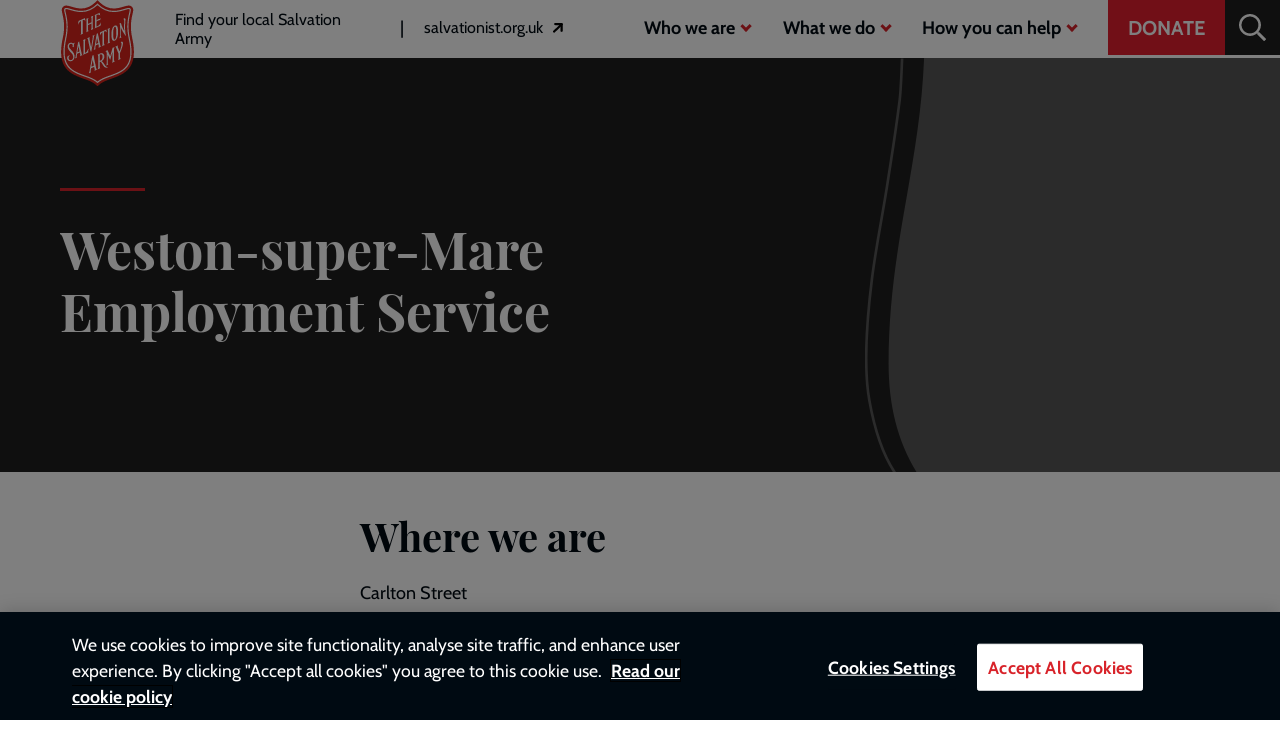

--- FILE ---
content_type: text/html; charset=UTF-8
request_url: https://www.salvationarmy.org.uk/weston-super-mare-employment-service
body_size: 13964
content:
<!DOCTYPE html>
<html lang="en" dir="ltr" prefix="og: https://ogp.me/ns#">
<head>

  <link rel="preconnect" href="https://www.youtube.com">
  <link rel="preconnect" href="https://i.ytimg.com">
  <link rel="preconnect" href="https://i9.ytimg.com">
  <link rel="preconnect" href="https://s.ytimg.com">
  <link rel="preconnect" href="https://player.vimeo.com">
  <link rel="preconnect" href="https://i.vimeocdn.com">
  <link rel="preconnect" href="https://f.vimeocdn.com">

      <script>
      window.dataLayer = window.dataLayer || [];

      var dataLayerPush = {
        'pageType' : 'service'
      };

      
      dataLayer.push(dataLayerPush);
    </script>
  
  <!-- Fundraise Up: world-class checkout experience for serious online fundraising -->
  <script>(function(w,d,s,n,a){if(!w[n]){var l='call,catch,on,once,set,then,track'
        .split(','),i,o=function(n){return'function'==typeof n?o.l.push([arguments])&&o
      :function(){return o.l.push([n,arguments])&&o}},t=d.getElementsByTagName(s)[0],
      j=d.createElement(s);j.async=!0;j.src='https://cdn.fundraiseup.com/widget/'+a;
      t.parentNode.insertBefore(j,t);o.s=Date.now();o.v=4;o.h=w.location.href;o.l=[];
      for(i=0;i<7;i++)o[l[i]]=o(l[i]);w[n]=o}
    })(window,document,'script','FundraiseUp','ASNVRJLX');</script>
  <!-- End Fundraise Up -->
  <meta charset="utf-8" />
<meta name="description" content="a journey to sustained employment" />
<link rel="canonical" href="https://www.salvationarmy.org.uk/weston-super-mare-employment-service" />
<meta property="og:site_name" content="The Salvation Army" />
<meta property="og:url" content="https://www.salvationarmy.org.uk/weston-super-mare-employment-service" />
<meta property="og:title" content="Weston-super-Mare Employment Service" />
<meta property="og:description" content="a journey to sustained employment" />
<meta name="twitter:card" content="summary_large_image" />
<meta name="twitter:title" content="Weston-super-Mare Employment Service" />
<meta name="twitter:description" content="a journey to sustained employment" />
<meta name="twitter:site" content="@salvationarmyuk" />
<meta name="Generator" content="Drupal 10 (https://www.drupal.org)" />
<meta name="MobileOptimized" content="width" />
<meta name="HandheldFriendly" content="true" />
<meta name="viewport" content="width=device-width, initial-scale=1.0" />
<script type="application/ld+json">{
    "@context": "https://schema.org",
    "@graph": [
        {
            "@type": "WebPage",
            "@id": "https://www.salvationarmy.org.uk/weston-super-mare-employment-service",
            "publisher": {
                "@type": "NGO",
                "name": "The Salvation Army",
                "url": "https://www.salvationarmy.org.uk/"
            },
            "inLanguage": "en-GB"
        }
    ]
}</script>
<style type="text/css">.c-hero .c-hero__fru iframe,.c-hero .c-hero__fru a {
    display:inline-block!important;
    min-height:417px!important;
  }</style>
<link rel="alternate" type="application/rss+xml" title="Press Releases Feed" href="https://www.salvationarmy.org.uk/rss" />


    <link rel="icon" type="image/x-icon" href="/themes/custom/salvation_army/favicon.ico">

    <link rel="icon" sizes="16x16" href="/themes/custom/salvation_army/icons/16.png">
  <link rel="icon" sizes="32x32" href="/themes/custom/salvation_army/icons/32.png">
  <link rel="apple-touch-icon" sizes="180x180" href="/themes/custom/salvation_army/icons/180.png">

  <title>Weston-super-Mare Employment Service | The Salvation Army</title>
  <link rel="stylesheet" media="all" href="/sites/default/files/css/css_vsRuIiQjVEK7vfHxzHluu6Qhp7tfpxif-28XrgBUlEA.css?delta=0&amp;language=en&amp;theme=salvation_army&amp;include=eJxNi0EOwyAMBD-E8JPQkrgByWBkm0r5fatemtPOjLTYoQXzaGpOeEi6WEUPRNdJD84DKy0YLsNqTqftBcn_kvdcu0r3xmdyyPt3K7Bx0yVaIclfZXQ_6Ls4R58lVKXCyuC5k98ePKjCOe1eFiLYplNj0-xxC38AhpFHqw" />
<link rel="stylesheet" media="all" href="/sites/default/files/css/css_k1Muba3Vb-hJAtb93n9-lUswCygL6W78Mfeu8jzXado.css?delta=1&amp;language=en&amp;theme=salvation_army&amp;include=eJxNi0EOwyAMBD-E8JPQkrgByWBkm0r5fatemtPOjLTYoQXzaGpOeEi6WEUPRNdJD84DKy0YLsNqTqftBcn_kvdcu0r3xmdyyPt3K7Bx0yVaIclfZXQ_6Ls4R58lVKXCyuC5k98ePKjCOe1eFiLYplNj0-xxC38AhpFHqw" />

  <script type="application/json" data-drupal-selector="drupal-settings-json">{"path":{"baseUrl":"\/","pathPrefix":"","currentPath":"node\/7396","currentPathIsAdmin":false,"isFront":false,"currentLanguage":"en"},"pluralDelimiter":"\u0003","suppressDeprecationErrors":true,"ajaxPageState":{"libraries":"[base64]","theme":"salvation_army","theme_token":null},"ajaxTrustedUrl":{"\/site\/search":true},"gtag":{"tagId":"","consentMode":false,"otherIds":[],"events":[],"additionalConfigInfo":[]},"gtm":{"tagId":null,"settings":{"data_layer":"dataLayer","include_classes":false,"allowlist_classes":"","blocklist_classes":"","include_environment":false,"environment_id":"","environment_token":""},"tagIds":["GTM-5LG4DMX"]},"auto_anchors":{"show_automatic_anchor_links":false,"root_elements":"body","anchor_elements":"h2, h3, h4, h5, h6","link_content":"#","exclude_admin_pages":true},"clientside_validation_jquery":{"validate_all_ajax_forms":2,"force_validate_on_blur":true,"force_html5_validation":false,"messages":{"required":"This field is required.","remote":"Please fix this field.","email":"Please enter a valid email address.","url":"Please enter a valid URL.","date":"Please enter a valid date.","dateISO":"Please enter a valid date (ISO).","number":"Please enter a valid number.","digits":"Please enter only digits.","equalTo":"Please enter the same value again.","maxlength":"Please enter no more than {0} characters.","minlength":"Please enter at least {0} characters.","rangelength":"Please enter a value between {0} and {1} characters long.","range":"Please enter a value between {0} and {1}.","max":"Please enter a value less than or equal to {0}.","min":"Please enter a value greater than or equal to {0}.","step":"Please enter a multiple of {0}."}},"geolocation":{"maps":{"map-6969a965542c0":{"map_center":{"fit_bounds":{"map_center_id":"fit_bounds","option_id":"fit_bounds","settings":{"min_zoom":false,"reset_zoom":false},"weight":-101}},"settings":{"google_map_settings":{"map_features":{"marker_infowindow":{"enabled":false,"weight":0,"settings":{"info_window_solitary":true,"disable_auto_pan":true,"info_auto_display":false,"max_width":null}},"control_locate":{"enabled":true,"weight":0,"settings":{"position":"TOP_LEFT"}},"control_zoom":{"enabled":true,"weight":0,"settings":{"position":"RIGHT_CENTER","behavior":"default","style":"LARGE"}},"control_maptype":{"enabled":true,"weight":0,"settings":{"position":"RIGHT_BOTTOM","behavior":"default","style":"DEFAULT"}},"control_recenter":{"weight":0,"settings":{"position":"TOP_LEFT"},"enabled":false},"marker_zoom_to_animate":{"weight":0,"settings":{"marker_zoom_anchor_id":""},"enabled":false},"geolocation_marker_scroll_to_id":{"weight":0,"settings":{"scroll_target_id":""},"enabled":false},"marker_label":{"weight":0,"settings":{"color":"","font_family":"","font_size":"","font_weight":""},"enabled":false},"marker_infobubble":{"weight":0,"settings":{"close_other":1,"close_button":0,"close_button_src":"","shadow_style":0,"padding":10,"border_radius":8,"border_width":2,"border_color":"#039be5","background_color":"#fff","min_width":null,"max_width":550,"min_height":null,"max_height":null,"arrow_style":2,"arrow_position":30,"arrow_size":10},"enabled":false},"marker_icon":{"weight":0,"settings":{"marker_icon_path":"","anchor":{"x":0,"y":0},"origin":{"x":0,"y":0},"label_origin":{"x":0,"y":0},"size":{"width":null,"height":null},"scaled_size":{"width":null,"height":null}},"enabled":false},"marker_clusterer":{"weight":0,"settings":{"image_path":"","styles":"","max_zoom":15,"minimum_cluster_size":2,"zoom_on_click":true,"average_center":false,"grid_size":60},"enabled":false},"map_type_style":{"weight":0,"settings":{"style":"[]"},"enabled":false},"map_restriction":{"weight":0,"settings":{"north":"","south":"","east":"","west":""},"enabled":false},"control_streetview":{"weight":0,"settings":{"position":"TOP_LEFT","behavior":"default"},"enabled":false},"control_geocoder":{"weight":0,"settings":{"position":"TOP_LEFT","geocoder":"google_geocoding_api","settings":{"label":"Address","description":"Enter an address to be localized.","component_restrictions":{"route":"","country":"","administrative_area":"","locality":"","postal_code":""},"boundary_restriction":{"south":"","west":"","north":"","east":""}}},"enabled":false},"drawing":{"weight":0,"settings":{"polyline":false,"strokeColor":"#FF0000","strokeOpacity":"0.8","strokeWeight":"2","geodesic":false,"polygon":false,"fillColor":"#FF0000","fillOpacity":"0.35"},"enabled":false},"map_disable_user_interaction":{"weight":0,"enabled":false},"map_disable_poi":{"weight":0,"enabled":false},"map_disable_tilt":{"weight":0,"enabled":false},"context_popup":{"weight":0,"settings":{"content":{"value":"","format":"rich_text"}},"enabled":false},"client_location_indicator":{"weight":0,"enabled":false},"spiderfying":{"weight":0,"settings":{"spiderfiable_marker_path":"\/modules\/contrib\/geolocation\/modules\/geolocation_google_maps\/images\/marker-plus.svg","markersWontMove":true,"markersWontHide":false,"keepSpiderfied":true,"ignoreMapClick":false,"nearbyDistance":20,"circleSpiralSwitchover":9,"circleFootSeparation":23,"spiralFootSeparation":26,"spiralLengthStart":11,"spiralLengthFactor":4,"legWeight":1.5},"enabled":false}},"type":"ROADMAP","zoom":14,"height":"390px","width":"","minZoom":0,"maxZoom":20,"gestureHandling":"auto"}},"control_locate":{"enable":true},"control_zoom":{"enable":true,"position":"RIGHT_CENTER","behavior":"default","style":"LARGE"},"control_maptype":{"enable":true,"position":"RIGHT_BOTTOM","behavior":"default","style":"DEFAULT"}}}},"user":{"uid":0,"permissionsHash":"dde8c11597c157153991716a8f432de4dd31d7882ac9e66fbd0a90605710d910"}}</script>
<script src="/sites/default/files/js/js_F9Cjwwa7jWiMMpzh0L5wYRZ-iOdg-R8M30nXhOvIKak.js?scope=header&amp;delta=0&amp;language=en&amp;theme=salvation_army&amp;include=[base64]"></script>
<script src="/modules/contrib/google_tag/js/gtag.js?t8j8db"></script>
<script src="/modules/contrib/google_tag/js/gtm.js?t8j8db"></script>


                              <script>!function(e){var n="https://s.go-mpulse.net/boomerang/";if("False"=="True")e.BOOMR_config=e.BOOMR_config||{},e.BOOMR_config.PageParams=e.BOOMR_config.PageParams||{},e.BOOMR_config.PageParams.pci=!0,n="https://s2.go-mpulse.net/boomerang/";if(window.BOOMR_API_key="EX8MN-MSL3D-DYYC8-RVU2R-WV3L4",function(){function e(){if(!o){var e=document.createElement("script");e.id="boomr-scr-as",e.src=window.BOOMR.url,e.async=!0,i.parentNode.appendChild(e),o=!0}}function t(e){o=!0;var n,t,a,r,d=document,O=window;if(window.BOOMR.snippetMethod=e?"if":"i",t=function(e,n){var t=d.createElement("script");t.id=n||"boomr-if-as",t.src=window.BOOMR.url,BOOMR_lstart=(new Date).getTime(),e=e||d.body,e.appendChild(t)},!window.addEventListener&&window.attachEvent&&navigator.userAgent.match(/MSIE [67]\./))return window.BOOMR.snippetMethod="s",void t(i.parentNode,"boomr-async");a=document.createElement("IFRAME"),a.src="about:blank",a.title="",a.role="presentation",a.loading="eager",r=(a.frameElement||a).style,r.width=0,r.height=0,r.border=0,r.display="none",i.parentNode.appendChild(a);try{O=a.contentWindow,d=O.document.open()}catch(_){n=document.domain,a.src="javascript:var d=document.open();d.domain='"+n+"';void(0);",O=a.contentWindow,d=O.document.open()}if(n)d._boomrl=function(){this.domain=n,t()},d.write("<bo"+"dy onload='document._boomrl();'>");else if(O._boomrl=function(){t()},O.addEventListener)O.addEventListener("load",O._boomrl,!1);else if(O.attachEvent)O.attachEvent("onload",O._boomrl);d.close()}function a(e){window.BOOMR_onload=e&&e.timeStamp||(new Date).getTime()}if(!window.BOOMR||!window.BOOMR.version&&!window.BOOMR.snippetExecuted){window.BOOMR=window.BOOMR||{},window.BOOMR.snippetStart=(new Date).getTime(),window.BOOMR.snippetExecuted=!0,window.BOOMR.snippetVersion=12,window.BOOMR.url=n+"EX8MN-MSL3D-DYYC8-RVU2R-WV3L4";var i=document.currentScript||document.getElementsByTagName("script")[0],o=!1,r=document.createElement("link");if(r.relList&&"function"==typeof r.relList.supports&&r.relList.supports("preload")&&"as"in r)window.BOOMR.snippetMethod="p",r.href=window.BOOMR.url,r.rel="preload",r.as="script",r.addEventListener("load",e),r.addEventListener("error",function(){t(!0)}),setTimeout(function(){if(!o)t(!0)},3e3),BOOMR_lstart=(new Date).getTime(),i.parentNode.appendChild(r);else t(!1);if(window.addEventListener)window.addEventListener("load",a,!1);else if(window.attachEvent)window.attachEvent("onload",a)}}(),"".length>0)if(e&&"performance"in e&&e.performance&&"function"==typeof e.performance.setResourceTimingBufferSize)e.performance.setResourceTimingBufferSize();!function(){if(BOOMR=e.BOOMR||{},BOOMR.plugins=BOOMR.plugins||{},!BOOMR.plugins.AK){var n=""=="true"?1:0,t="",a="amivcdix24f7g2ljwvqq-f-39f2efe88-clientnsv4-s.akamaihd.net",i="false"=="true"?2:1,o={"ak.v":"39","ak.cp":"1432502","ak.ai":parseInt("880083",10),"ak.ol":"0","ak.cr":9,"ak.ipv":4,"ak.proto":"h2","ak.rid":"7b184ffc","ak.r":48121,"ak.a2":n,"ak.m":"dscb","ak.n":"essl","ak.bpcip":"3.17.81.0","ak.cport":44840,"ak.gh":"23.62.38.238","ak.quicv":"","ak.tlsv":"tls1.3","ak.0rtt":"","ak.0rtt.ed":"","ak.csrc":"-","ak.acc":"","ak.t":"1768535393","ak.ak":"hOBiQwZUYzCg5VSAfCLimQ==l54V3QQh79G1xHx2KwxPiI40bHFrzqWH+rwOm+uM2gN+2ygHyeu3O2n7XmNi7BTYFPV6067AwyPnpLlVSXqIAF88ZFKn1KUTwannVkZOr/lxEiP62iYAusQ9qgGD/1rcdbSoX8Vg6B1zecd9wtiutyHCOIgTWqLqQvPtWc5G+nszlj4LB20r9sWw37C8v/jGavOOytn7DpuMJESNvUUKhuGP1vjS0VqaszThwrMZtuEE+UlkBHr2aj5U8QA3vO+ogqx6HvKl8q49MYvdjq77BhpGoxGihp+LhkHR81MOrX4ROrAeNGE91zokWRuISMTOiEmAa2GjAof3/PoH1WLiWZzgL5OgVRduv4WXb2IIe38PHqeizkTycOahBY63nMhPaKIpbOGvzYIsFHkK98yza7ytuD/V2LLtPGleLPGPqW8=","ak.pv":"9","ak.dpoabenc":"","ak.tf":i};if(""!==t)o["ak.ruds"]=t;var r={i:!1,av:function(n){var t="http.initiator";if(n&&(!n[t]||"spa_hard"===n[t]))o["ak.feo"]=void 0!==e.aFeoApplied?1:0,BOOMR.addVar(o)},rv:function(){var e=["ak.bpcip","ak.cport","ak.cr","ak.csrc","ak.gh","ak.ipv","ak.m","ak.n","ak.ol","ak.proto","ak.quicv","ak.tlsv","ak.0rtt","ak.0rtt.ed","ak.r","ak.acc","ak.t","ak.tf"];BOOMR.removeVar(e)}};BOOMR.plugins.AK={akVars:o,akDNSPreFetchDomain:a,init:function(){if(!r.i){var e=BOOMR.subscribe;e("before_beacon",r.av,null,null),e("onbeacon",r.rv,null,null),r.i=!0}return this},is_complete:function(){return!0}}}}()}(window);</script></head>
<body class="the-salvation-army node-service">
    <a href="#main-content" class="visually-hidden focusable">
    Skip to main content
  </a>
  <noscript><iframe src="https://www.googletagmanager.com/ns.html?id=GTM-5LG4DMX"
                  height="0" width="0" style="display:none;visibility:hidden"></iframe></noscript>

    <div class="dialog-off-canvas-main-canvas" data-off-canvas-main-canvas>
    <header class="c-header" id="js-header" role="banner">
  <div class="e-container">
    <div class="e-flex">
        <div class="c-header__logo">
          <a href="/" title="Home" rel="home">
        <img src="/themes/custom/salvation_army/logo.svg" alt="The Salvation Army, homepage"/>
      </a>
          </div>

      <div class="c-desktop-menu" style="">
        <nav role="navigation" aria-labelledby="block-headerlinks-menu" id="block-headerlinks">
            
  <h2 class="visually-hidden" id="block-headerlinks-menu">Header links</h2>
  

        <ul class="c-menu c-menu--primary c-menu--header-links">
          <li class="c-menu__item c-menu__item--primary">
      <a href="/map-page" class="c-menu__link c-menu__link--primary" data-drupal-link-system-path="map-page">Find your local Salvation Army</a>
    </li>
  </ul>

  </nav>

        <nav role="navigation" aria-labelledby="block-headerlinks2-menu" id="block-headerlinks2">
            
  <h2 class="visually-hidden" id="block-headerlinks2-menu">Header links 2</h2>
  

        <ul class="c-menu c-menu--primary c-menu--header-links">
          <li class="external-menu-link external-link--salvationist-org c-menu__item c-menu__item--primary">
      <a href="https://www.salvationist.org.uk/" class="c-menu__link c-menu__link--primary"><span class="visually-hidden">External link to Salvationist website -</span> salvationist.org.uk</a>
    </li>
  </ul>

  </nav>

      </div>
      <div class="c-header--align-right">
        <div class="c-desktop-menu" style="">
          <nav role="navigation" aria-labelledby="block-mainnavigation-menu" id="block-mainnavigation">
            
  <h2 class="visually-hidden" id="block-mainnavigation-menu">Main navigation</h2>
  

        
              <ul class="c-menu c-menu--primary">
                                  <li class="c-menu__item c-menu__item--primary c-menu__item--expanded">
                          <span data-featured="0" tabindex="0" class="c-menu__link has-children js-menu-has-children c-menu__link--primary">Who we are</span>

                                              <ul class="c-menu c-menu--secondary js-menu-secondary">
                      <li class="c-menu__back">
              <button class="c-menu__link js-menu-back">Back</button>
            </li>
          
                                    <li class="c-menu__item c-menu__item--expanded c-menu__item--is-featured">
                          <span class="c-menu__link--desktop">
                <span class="c-menu__featured-title">Our faith</span>
                <a href="/our-faith">Find out more ></a>
              </span>
              <span class="c-menu__link--mobile">
                <a href="/our-faith" data-featured="1" class="c-menu__link" data-drupal-link-system-path="node/12601">Our faith</a>
              </span>

            
          </li>
                            <li class="c-menu__item c-menu__item--expanded">
                          <span data-featured="0" tabindex="0" class="c-menu__link has-children js-menu-has-children">The Salvation Army</span>

                                              <ul class="c-menu ">
          
                                    <li class="c-menu__item c-menu__item--collapsed">
                          <a href="/about-us" data-featured="0" tabindex="0" class="c-menu__link" data-drupal-link-system-path="node/671">About us</a>

                          
          </li>
                            <li class="c-menu__item">
                          <a href="/our-leadership" data-featured="0" tabindex="0" class="c-menu__link" data-drupal-link-system-path="node/626">Leadership</a>

                          
          </li>
                            <li class="c-menu__item c-menu__item--collapsed">
                          <a href="/publications" data-featured="0" tabindex="0" class="c-menu__link" data-drupal-link-system-path="node/681">Publications</a>

                          
          </li>
                            <li class="c-menu__item">
                          <a href="/news-centre" tabindex="0" class="c-menu__link" data-drupal-link-system-path="node/15391">News centre</a>

                          
          </li>
              </ul>
      
                          
          </li>
                            <li class="c-menu__item c-menu__item--expanded">
                          <span data-featured="0" tabindex="0" class="c-menu__link has-children js-menu-has-children">What we stand for</span>

                                              <ul class="c-menu ">
          
                                    <li class="c-menu__item c-menu__item--collapsed">
                          <a href="/our-mission-vision-and-values" tabindex="0" class="c-menu__link" data-drupal-link-system-path="node/446">Our mission, vision and values</a>

                          
          </li>
                            <li class="c-menu__item">
                          <a href="/about-us/our-history" tabindex="0" class="c-menu__link" data-drupal-link-system-path="node/636">Our history</a>

                          
          </li>
                            <li class="c-menu__item">
                          <a href="/salvation-army-doctrines" tabindex="0" class="c-menu__link" data-drupal-link-system-path="node/451">Salvation Army doctrines</a>

                          
          </li>
              </ul>
      
                          
          </li>
                            <li class="c-menu__item c-menu__item--expanded">
                          <span data-featured="0" tabindex="0" class="c-menu__link has-children js-menu-has-children">Faith</span>

                                              <ul class="c-menu ">
          
                                    <li class="c-menu__item c-menu__item--collapsed">
                          <a href="/william-booth-college" data-featured="0" tabindex="0" class="c-menu__link" data-drupal-link-system-path="node/13146">William Booth College</a>

                          
          </li>
                            <li class="c-menu__item c-menu__item--collapsed">
                          <a href="/our-faith" data-featured="0" tabindex="0" class="c-menu__link" data-drupal-link-system-path="node/12601">Our faith</a>

                          
          </li>
              </ul>
      
                          
          </li>
              </ul>
      
                          
          </li>
                            <li class="c-menu__item c-menu__item--primary c-menu__item--expanded">
                          <span data-featured="0" tabindex="0" class="c-menu__link has-children js-menu-has-children c-menu__link--primary">What we do</span>

                                              <ul class="c-menu c-menu--secondary js-menu-secondary">
                      <li class="c-menu__back">
              <button class="c-menu__link js-menu-back">Back</button>
            </li>
          
                                    <li class="c-menu__item c-menu__item--is-featured">
                          <span class="c-menu__link--desktop">
                <span class="c-menu__featured-title">Our work</span>
                <a href="/our-work">Find out more ></a>
              </span>
              <span class="c-menu__link--mobile">
                <a href="/our-work" data-featured="1" class="c-menu__link" data-drupal-link-system-path="node/13076">Our work</a>
              </span>

            
          </li>
                            <li class="c-menu__item c-menu__item--expanded">
                          <span data-featured="0" tabindex="0" class="c-menu__link has-children js-menu-has-children">In the community</span>

                                              <ul class="c-menu ">
          
                                    <li class="c-menu__item c-menu__item--collapsed">
                          <a href="/youth-and-children" data-featured="0" tabindex="0" class="c-menu__link" data-drupal-link-system-path="node/3576">Youth and children</a>

                          
          </li>
                            <li class="c-menu__item c-menu__item--collapsed">
                          <a href="/families" data-featured="0" tabindex="0" class="c-menu__link" data-drupal-link-system-path="node/6401">Families</a>

                          
          </li>
                            <li class="c-menu__item c-menu__item--collapsed">
                          <a href="/homelessness" data-featured="0" tabindex="0" class="c-menu__link" data-drupal-link-system-path="node/221">Homelessness</a>

                          
          </li>
                            <li class="c-menu__item c-menu__item--collapsed">
                          <a href="/music-and-creative-arts" data-featured="0" tabindex="0" class="c-menu__link" data-drupal-link-system-path="node/4731">Music and creative arts</a>

                          
          </li>
                            <li class="c-menu__item c-menu__item--collapsed">
                          <a href="/older-people" data-featured="0" tabindex="0" class="c-menu__link" data-drupal-link-system-path="node/236">Older people</a>

                          
          </li>
                            <li class="c-menu__item c-menu__item--collapsed">
                          <a href="/budget-and-debt-advice" data-featured="0" tabindex="0" class="c-menu__link" data-drupal-link-system-path="node/2706">Budget and debt advice</a>

                          
          </li>
                            <li class="c-menu__item c-menu__item--collapsed">
                          <a href="/employment-plus" data-featured="0" tabindex="0" class="c-menu__link" data-drupal-link-system-path="node/5041">Employment plus</a>

                          
          </li>
                            <li class="c-menu__item c-menu__item--collapsed">
                          <a href="/community" data-featured="0" tabindex="0" class="c-menu__link" data-drupal-link-system-path="node/2516">More</a>

                          
          </li>
              </ul>
      
                          
          </li>
                            <li class="c-menu__item c-menu__item--expanded">
                          <span data-featured="0" tabindex="0" class="c-menu__link has-children js-menu-has-children">In the UK and Republic of Ireland</span>

                                              <ul class="c-menu ">
          
                                    <li class="c-menu__item c-menu__item--collapsed">
                          <a href="/campaigning-and-policy" data-featured="0" tabindex="0" class="c-menu__link" data-drupal-link-system-path="node/3381">Campaigning and policy</a>

                          
          </li>
                            <li class="c-menu__item c-menu__item--collapsed">
                          <a href="/events" data-featured="0" tabindex="0" class="c-menu__link" data-drupal-link-system-path="node/2011">Events</a>

                          
          </li>
                            <li class="c-menu__item c-menu__item--collapsed">
                          <a href="/family-tracing" data-featured="0" tabindex="0" class="c-menu__link" data-drupal-link-system-path="node/931">Family tracing</a>

                          
          </li>
                            <li class="c-menu__item c-menu__item--collapsed">
                          <a href="/modern-slavery" data-featured="0" tabindex="0" class="c-menu__link" data-drupal-link-system-path="node/1306">Modern slavery</a>

                          
          </li>
                            <li class="c-menu__item c-menu__item--collapsed">
                          <a href="/ireland-0" data-featured="0" tabindex="0" class="c-menu__link" data-drupal-link-system-path="node/3346">Republic of Ireland</a>

                          
          </li>
              </ul>
      
                          
          </li>
                            <li class="c-menu__item c-menu__item--expanded">
                          <span data-featured="0" tabindex="0" class="c-menu__link has-children js-menu-has-children">Across the world</span>

                                              <ul class="c-menu ">
          
                                    <li class="c-menu__item c-menu__item--collapsed">
                          <a href="/international-development" data-featured="0" tabindex="0" class="c-menu__link" data-drupal-link-system-path="node/1361">International development</a>

                          
          </li>
                            <li class="external-menu-link external-link--salvationarmy c-menu__item">
                          <a href="https://www.salvationarmy.org/" data-featured="0" tabindex="0" class="c-menu__link">The Salvation Army International</a>

                          
          </li>
              </ul>
      
                          
          </li>
              </ul>
      
                          
          </li>
                            <li class="c-menu__item c-menu__item--primary c-menu__item--expanded">
                          <span data-featured="0" tabindex="0" class="c-menu__link has-children js-menu-has-children c-menu__link--primary">How you can help</span>

                                              <ul class="c-menu c-menu--secondary js-menu-secondary">
                      <li class="c-menu__back">
              <button class="c-menu__link js-menu-back">Back</button>
            </li>
          
                                    <li class="c-menu__item c-menu__item--is-featured">
                          <span class="c-menu__link--desktop">
                <span class="c-menu__featured-title">In your local church</span>
                <a href="/map-page">Find out more ></a>
              </span>
              <span class="c-menu__link--mobile">
                <a href="/map-page" data-featured="1" class="c-menu__link" data-drupal-link-system-path="map-page">In your local church</a>
              </span>

            
          </li>
                            <li class="c-menu__item c-menu__item--expanded">
                          <span data-featured="0" tabindex="0" class="c-menu__link has-children js-menu-has-children">Donate</span>

                                              <ul class="c-menu ">
          
                                    <li class="c-menu__item">
                          <a href="/donate" data-featured="0" tabindex="0" class="c-menu__link" data-drupal-link-system-path="node/381">Donate</a>

                          
          </li>
                            <li class="c-menu__item">
                          <a href="/regular-giving" data-featured="0" tabindex="0" class="c-menu__link" data-drupal-link-system-path="node/20826">Regular giving</a>

                          
          </li>
                            <li class="c-menu__item">
                          <a href="/memory" tabindex="0" class="c-menu__link" data-drupal-link-system-path="node/31611">In memory</a>

                          
          </li>
                            <li class="c-menu__item c-menu__item--collapsed">
                          <a href="/gifts-wills" data-featured="0" tabindex="0" class="c-menu__link" data-drupal-link-system-path="node/576">Gifts in Wills</a>

                          
          </li>
                            <li class="c-menu__item c-menu__item--collapsed">
                          <a href="/philanthropy" data-featured="0" tabindex="0" class="c-menu__link" data-drupal-link-system-path="node/561">Philanthropy</a>

                          
          </li>
                            <li class="c-menu__item c-menu__item--collapsed">
                          <a href="/corporate-partnerships" tabindex="0" class="c-menu__link" data-drupal-link-system-path="node/501">Corporate partnerships</a>

                          
          </li>
              </ul>
      
                          
          </li>
                            <li class="c-menu__item c-menu__item--expanded">
                          <span data-featured="0" tabindex="0" class="c-menu__link has-children js-menu-has-children">Fundraise</span>

                                              <ul class="c-menu ">
          
                                    <li class="c-menu__item">
                          <a href="/fundraise-us" data-featured="0" tabindex="0" class="c-menu__link" data-drupal-link-system-path="node/15341">Fundraise for us</a>

                          
          </li>
                            <li class="c-menu__item c-menu__item--collapsed">
                          <a href="/run" data-featured="0" tabindex="0" class="c-menu__link" data-drupal-link-system-path="node/771">Run</a>

                          
          </li>
                            <li class="c-menu__item c-menu__item--collapsed">
                          <a href="/cycle" data-featured="0" tabindex="0" class="c-menu__link" data-drupal-link-system-path="node/776">Cycle</a>

                          
          </li>
                            <li class="c-menu__item">
                          <a href="/walks-and-treks" data-featured="0" tabindex="0" class="c-menu__link" data-drupal-link-system-path="node/746">Walks and Treks</a>

                          
          </li>
                            <li class="c-menu__item">
                          <a href="/fundraise-us/online-shop" tabindex="0" class="c-menu__link" data-drupal-link-system-path="node/22536">Team Sally Army shop</a>

                          
          </li>
              </ul>
      
                          
          </li>
                            <li class="c-menu__item c-menu__item--expanded">
                          <span data-featured="0" tabindex="0" class="c-menu__link has-children js-menu-has-children">Other ways</span>

                                              <ul class="c-menu ">
          
                                    <li class="c-menu__item">
                          <a href="/being-salvationist" data-featured="0" tabindex="0" class="c-menu__link" data-drupal-link-system-path="node/896">Become a Salvationist</a>

                          
          </li>
                            <li class="c-menu__item c-menu__item--collapsed">
                          <a href="/recycle" data-featured="0" tabindex="0" class="c-menu__link" data-drupal-link-system-path="node/506">Recycle</a>

                          
          </li>
                            <li class="c-menu__item">
                          <a href="/charity-shops" data-featured="0" tabindex="0" class="c-menu__link" data-drupal-link-system-path="node/491">Shop</a>

                          
          </li>
                            <li class="c-menu__item c-menu__item--collapsed">
                          <a href="/volunteer" data-featured="0" tabindex="0" class="c-menu__link" data-drupal-link-system-path="node/551">Volunteer</a>

                          
          </li>
                            <li class="c-menu__item">
                          <a href="/careers-and-jobs" data-featured="0" tabindex="0" class="c-menu__link" data-drupal-link-system-path="node/726">Work for us</a>

                          
          </li>
                            <li class="external-menu-link external-link--sagic-co c-menu__item">
                          <a href="https://www.sagic.co.uk/" data-featured="0" tabindex="0" class="c-menu__link">Insurance</a>

                          
          </li>
              </ul>
      
                          
          </li>
              </ul>
      
                          
          </li>
              </ul>
      


  </nav>

        </div>
        <div class="e-header-cta-wrapper">
          <nav role="navigation" aria-labelledby="block-headercta-menu" id="block-headercta">
            
  <h2 class="visually-hidden" id="block-headercta-menu">Header CTA</h2>
  

        

        <a href="?form=FUNMTYZXLFA" class="e-cta e-cta--compact" data-drupal-link-query="{&quot;form&quot;:&quot;FUNMTYZXLFA&quot;}">Donate</a>
  
  </nav>

        </div>
        <div class="c-header-search" style="">
          <button aria-label="Search" aria-expanded="false" class="c-header-search__open" id="js-header-search-open" tabindex="0">
            <svg aria-hidden="true" data-prefix="far" data-icon="search" class="svg-inline--fa fa-search fa-w-16" xmlns="http://www.w3.org/2000/svg" viewBox="0 0 512 512"><path fill="currentColor" d="M508.5 468.9L387.1 347.5c-2.3-2.3-5.3-3.5-8.5-3.5h-13.2c31.5-36.5 50.6-84 50.6-136C416 93.1 322.9 0 208 0S0 93.1 0 208s93.1 208 208 208c52 0 99.5-19.1 136-50.6v13.2c0 3.2 1.3 6.2 3.5 8.5l121.4 121.4c4.7 4.7 12.3 4.7 17 0l22.6-22.6c4.7-4.7 4.7-12.3 0-17zM208 368c-88.4 0-160-71.6-160-160S119.6 48 208 48s160 71.6 160 160-71.6 160-160 160z"/></svg>          </button>
          <div class="c-header-search__form" id="js-header-search-form">
            <div class="views-exposed-form" data-drupal-selector="views-exposed-form-free-text-search-page-1" id="block-sitewide-search-block">
  
    
        <div class="c-form-module c-form--sitewide-search">
    <form action="/site/search" method="get" id="views-exposed-form-free-text-search-page-1" accept-charset="UTF-8" class="c-form-module__form c-form--views-exposed-form-free-text-search-page-1">
      <div class="c-form-module__form-wrapper">
        <div class="js-form-item form-item js-form-type-textfield form-item-qt js-form-item-qt form-no-label">
      <label for="edit-qt" class="visually-hidden">Search</label>
        <input aria-label="Search" autocomplete="off" data-drupal-selector="edit-qt" data-msg-maxlength="Search field has a maximum length of 128." type="text" id="edit-qt" name="qt" value="" size="30" maxlength="128" class="form-text" />

        </div>
<div data-drupal-selector="edit-actions" class="form-actions js-form-wrapper form-wrapper" id="edit-actions"><input data-drupal-selector="edit-submit-free-text-search" type="submit" id="edit-submit-free-text-search" value="Search" class="button js-form-submit form-submit" />
</div>


      </div>
    </form>
  </div>

  </div>

          </div>
        </div>
      </div>
      <button aria-controls="js-mobile-menu" aria-expanded="false" aria-label="Open menu" class="e-hamburger e-hamburger--squeeze" id="js-hamburger" style="">
        <span class="e-hamburger-box">
          <span class="e-hamburger-inner"></span>
        </span>
      </button>
    </div>

    <div class="c-mobile-menu" id="js-mobile-menu">
      <div class="c-mobile-menu__wrapper">
        <div class="c-header-search__form--mobile">
          <div class="views-exposed-form" data-drupal-selector="views-exposed-form-free-text-search-page-1" id="block-sitewide-search-block">
  
    
        <div class="c-form-module c-form--sitewide-search">
    <form action="/site/search" method="get" id="views-exposed-form-free-text-search-page-1" accept-charset="UTF-8" class="c-form-module__form c-form--views-exposed-form-free-text-search-page-1">
      <div class="c-form-module__form-wrapper">
        <div class="js-form-item form-item js-form-type-textfield form-item-qt js-form-item-qt form-no-label">
      <label for="edit-qt" class="visually-hidden">Search</label>
        <input aria-label="Search" autocomplete="off" data-drupal-selector="edit-qt" data-msg-maxlength="Search field has a maximum length of 128." type="text" id="edit-qt" name="qt" value="" size="30" maxlength="128" class="form-text" />

        </div>
<div data-drupal-selector="edit-actions" class="form-actions js-form-wrapper form-wrapper" id="edit-actions"><input data-drupal-selector="edit-submit-free-text-search" type="submit" id="edit-submit-free-text-search" value="Search" class="button js-form-submit form-submit" />
</div>


      </div>
    </form>
  </div>

  </div>

        </div>
        <nav role="navigation" aria-labelledby="block-headerlinks-menu" id="block-headerlinks">
            
  <h2 class="visually-hidden" id="block-headerlinks-menu">Header links</h2>
  

        <ul class="c-menu c-menu--primary c-menu--header-links">
          <li class="c-menu__item c-menu__item--primary">
      <a href="/map-page" class="c-menu__link c-menu__link--primary" data-drupal-link-system-path="map-page">Find your local Salvation Army</a>
    </li>
  </ul>

  </nav>

        <nav role="navigation" aria-labelledby="block-mainnavigation-menu" id="block-mainnavigation">
            
  <h2 class="visually-hidden" id="block-mainnavigation-menu">Main navigation</h2>
  

        
              <ul class="c-menu c-menu--primary">
                                  <li class="c-menu__item c-menu__item--primary c-menu__item--expanded">
                          <span data-featured="0" tabindex="0" class="c-menu__link has-children js-menu-has-children c-menu__link--primary">Who we are</span>

                                              <ul class="c-menu c-menu--secondary js-menu-secondary">
                      <li class="c-menu__back">
              <button class="c-menu__link js-menu-back">Back</button>
            </li>
          
                                    <li class="c-menu__item c-menu__item--expanded c-menu__item--is-featured">
                          <span class="c-menu__link--desktop">
                <span class="c-menu__featured-title">Our faith</span>
                <a href="/our-faith">Find out more ></a>
              </span>
              <span class="c-menu__link--mobile">
                <a href="/our-faith" data-featured="1" class="c-menu__link" data-drupal-link-system-path="node/12601">Our faith</a>
              </span>

            
          </li>
                            <li class="c-menu__item c-menu__item--expanded">
                          <span data-featured="0" tabindex="0" class="c-menu__link has-children js-menu-has-children">The Salvation Army</span>

                                              <ul class="c-menu ">
          
                                    <li class="c-menu__item c-menu__item--collapsed">
                          <a href="/about-us" data-featured="0" tabindex="0" class="c-menu__link" data-drupal-link-system-path="node/671">About us</a>

                          
          </li>
                            <li class="c-menu__item">
                          <a href="/our-leadership" data-featured="0" tabindex="0" class="c-menu__link" data-drupal-link-system-path="node/626">Leadership</a>

                          
          </li>
                            <li class="c-menu__item c-menu__item--collapsed">
                          <a href="/publications" data-featured="0" tabindex="0" class="c-menu__link" data-drupal-link-system-path="node/681">Publications</a>

                          
          </li>
                            <li class="c-menu__item">
                          <a href="/news-centre" tabindex="0" class="c-menu__link" data-drupal-link-system-path="node/15391">News centre</a>

                          
          </li>
              </ul>
      
                          
          </li>
                            <li class="c-menu__item c-menu__item--expanded">
                          <span data-featured="0" tabindex="0" class="c-menu__link has-children js-menu-has-children">What we stand for</span>

                                              <ul class="c-menu ">
          
                                    <li class="c-menu__item c-menu__item--collapsed">
                          <a href="/our-mission-vision-and-values" tabindex="0" class="c-menu__link" data-drupal-link-system-path="node/446">Our mission, vision and values</a>

                          
          </li>
                            <li class="c-menu__item">
                          <a href="/about-us/our-history" tabindex="0" class="c-menu__link" data-drupal-link-system-path="node/636">Our history</a>

                          
          </li>
                            <li class="c-menu__item">
                          <a href="/salvation-army-doctrines" tabindex="0" class="c-menu__link" data-drupal-link-system-path="node/451">Salvation Army doctrines</a>

                          
          </li>
              </ul>
      
                          
          </li>
                            <li class="c-menu__item c-menu__item--expanded">
                          <span data-featured="0" tabindex="0" class="c-menu__link has-children js-menu-has-children">Faith</span>

                                              <ul class="c-menu ">
          
                                    <li class="c-menu__item c-menu__item--collapsed">
                          <a href="/william-booth-college" data-featured="0" tabindex="0" class="c-menu__link" data-drupal-link-system-path="node/13146">William Booth College</a>

                          
          </li>
                            <li class="c-menu__item c-menu__item--collapsed">
                          <a href="/our-faith" data-featured="0" tabindex="0" class="c-menu__link" data-drupal-link-system-path="node/12601">Our faith</a>

                          
          </li>
              </ul>
      
                          
          </li>
              </ul>
      
                          
          </li>
                            <li class="c-menu__item c-menu__item--primary c-menu__item--expanded">
                          <span data-featured="0" tabindex="0" class="c-menu__link has-children js-menu-has-children c-menu__link--primary">What we do</span>

                                              <ul class="c-menu c-menu--secondary js-menu-secondary">
                      <li class="c-menu__back">
              <button class="c-menu__link js-menu-back">Back</button>
            </li>
          
                                    <li class="c-menu__item c-menu__item--is-featured">
                          <span class="c-menu__link--desktop">
                <span class="c-menu__featured-title">Our work</span>
                <a href="/our-work">Find out more ></a>
              </span>
              <span class="c-menu__link--mobile">
                <a href="/our-work" data-featured="1" class="c-menu__link" data-drupal-link-system-path="node/13076">Our work</a>
              </span>

            
          </li>
                            <li class="c-menu__item c-menu__item--expanded">
                          <span data-featured="0" tabindex="0" class="c-menu__link has-children js-menu-has-children">In the community</span>

                                              <ul class="c-menu ">
          
                                    <li class="c-menu__item c-menu__item--collapsed">
                          <a href="/youth-and-children" data-featured="0" tabindex="0" class="c-menu__link" data-drupal-link-system-path="node/3576">Youth and children</a>

                          
          </li>
                            <li class="c-menu__item c-menu__item--collapsed">
                          <a href="/families" data-featured="0" tabindex="0" class="c-menu__link" data-drupal-link-system-path="node/6401">Families</a>

                          
          </li>
                            <li class="c-menu__item c-menu__item--collapsed">
                          <a href="/homelessness" data-featured="0" tabindex="0" class="c-menu__link" data-drupal-link-system-path="node/221">Homelessness</a>

                          
          </li>
                            <li class="c-menu__item c-menu__item--collapsed">
                          <a href="/music-and-creative-arts" data-featured="0" tabindex="0" class="c-menu__link" data-drupal-link-system-path="node/4731">Music and creative arts</a>

                          
          </li>
                            <li class="c-menu__item c-menu__item--collapsed">
                          <a href="/older-people" data-featured="0" tabindex="0" class="c-menu__link" data-drupal-link-system-path="node/236">Older people</a>

                          
          </li>
                            <li class="c-menu__item c-menu__item--collapsed">
                          <a href="/budget-and-debt-advice" data-featured="0" tabindex="0" class="c-menu__link" data-drupal-link-system-path="node/2706">Budget and debt advice</a>

                          
          </li>
                            <li class="c-menu__item c-menu__item--collapsed">
                          <a href="/employment-plus" data-featured="0" tabindex="0" class="c-menu__link" data-drupal-link-system-path="node/5041">Employment plus</a>

                          
          </li>
                            <li class="c-menu__item c-menu__item--collapsed">
                          <a href="/community" data-featured="0" tabindex="0" class="c-menu__link" data-drupal-link-system-path="node/2516">More</a>

                          
          </li>
              </ul>
      
                          
          </li>
                            <li class="c-menu__item c-menu__item--expanded">
                          <span data-featured="0" tabindex="0" class="c-menu__link has-children js-menu-has-children">In the UK and Republic of Ireland</span>

                                              <ul class="c-menu ">
          
                                    <li class="c-menu__item c-menu__item--collapsed">
                          <a href="/campaigning-and-policy" data-featured="0" tabindex="0" class="c-menu__link" data-drupal-link-system-path="node/3381">Campaigning and policy</a>

                          
          </li>
                            <li class="c-menu__item c-menu__item--collapsed">
                          <a href="/events" data-featured="0" tabindex="0" class="c-menu__link" data-drupal-link-system-path="node/2011">Events</a>

                          
          </li>
                            <li class="c-menu__item c-menu__item--collapsed">
                          <a href="/family-tracing" data-featured="0" tabindex="0" class="c-menu__link" data-drupal-link-system-path="node/931">Family tracing</a>

                          
          </li>
                            <li class="c-menu__item c-menu__item--collapsed">
                          <a href="/modern-slavery" data-featured="0" tabindex="0" class="c-menu__link" data-drupal-link-system-path="node/1306">Modern slavery</a>

                          
          </li>
                            <li class="c-menu__item c-menu__item--collapsed">
                          <a href="/ireland-0" data-featured="0" tabindex="0" class="c-menu__link" data-drupal-link-system-path="node/3346">Republic of Ireland</a>

                          
          </li>
              </ul>
      
                          
          </li>
                            <li class="c-menu__item c-menu__item--expanded">
                          <span data-featured="0" tabindex="0" class="c-menu__link has-children js-menu-has-children">Across the world</span>

                                              <ul class="c-menu ">
          
                                    <li class="c-menu__item c-menu__item--collapsed">
                          <a href="/international-development" data-featured="0" tabindex="0" class="c-menu__link" data-drupal-link-system-path="node/1361">International development</a>

                          
          </li>
                            <li class="external-menu-link external-link--salvationarmy c-menu__item">
                          <a href="https://www.salvationarmy.org/" data-featured="0" tabindex="0" class="c-menu__link">The Salvation Army International</a>

                          
          </li>
              </ul>
      
                          
          </li>
              </ul>
      
                          
          </li>
                            <li class="c-menu__item c-menu__item--primary c-menu__item--expanded">
                          <span data-featured="0" tabindex="0" class="c-menu__link has-children js-menu-has-children c-menu__link--primary">How you can help</span>

                                              <ul class="c-menu c-menu--secondary js-menu-secondary">
                      <li class="c-menu__back">
              <button class="c-menu__link js-menu-back">Back</button>
            </li>
          
                                    <li class="c-menu__item c-menu__item--is-featured">
                          <span class="c-menu__link--desktop">
                <span class="c-menu__featured-title">In your local church</span>
                <a href="/map-page">Find out more ></a>
              </span>
              <span class="c-menu__link--mobile">
                <a href="/map-page" data-featured="1" class="c-menu__link" data-drupal-link-system-path="map-page">In your local church</a>
              </span>

            
          </li>
                            <li class="c-menu__item c-menu__item--expanded">
                          <span data-featured="0" tabindex="0" class="c-menu__link has-children js-menu-has-children">Donate</span>

                                              <ul class="c-menu ">
          
                                    <li class="c-menu__item">
                          <a href="/donate" data-featured="0" tabindex="0" class="c-menu__link" data-drupal-link-system-path="node/381">Donate</a>

                          
          </li>
                            <li class="c-menu__item">
                          <a href="/regular-giving" data-featured="0" tabindex="0" class="c-menu__link" data-drupal-link-system-path="node/20826">Regular giving</a>

                          
          </li>
                            <li class="c-menu__item">
                          <a href="/memory" tabindex="0" class="c-menu__link" data-drupal-link-system-path="node/31611">In memory</a>

                          
          </li>
                            <li class="c-menu__item c-menu__item--collapsed">
                          <a href="/gifts-wills" data-featured="0" tabindex="0" class="c-menu__link" data-drupal-link-system-path="node/576">Gifts in Wills</a>

                          
          </li>
                            <li class="c-menu__item c-menu__item--collapsed">
                          <a href="/philanthropy" data-featured="0" tabindex="0" class="c-menu__link" data-drupal-link-system-path="node/561">Philanthropy</a>

                          
          </li>
                            <li class="c-menu__item c-menu__item--collapsed">
                          <a href="/corporate-partnerships" tabindex="0" class="c-menu__link" data-drupal-link-system-path="node/501">Corporate partnerships</a>

                          
          </li>
              </ul>
      
                          
          </li>
                            <li class="c-menu__item c-menu__item--expanded">
                          <span data-featured="0" tabindex="0" class="c-menu__link has-children js-menu-has-children">Fundraise</span>

                                              <ul class="c-menu ">
          
                                    <li class="c-menu__item">
                          <a href="/fundraise-us" data-featured="0" tabindex="0" class="c-menu__link" data-drupal-link-system-path="node/15341">Fundraise for us</a>

                          
          </li>
                            <li class="c-menu__item c-menu__item--collapsed">
                          <a href="/run" data-featured="0" tabindex="0" class="c-menu__link" data-drupal-link-system-path="node/771">Run</a>

                          
          </li>
                            <li class="c-menu__item c-menu__item--collapsed">
                          <a href="/cycle" data-featured="0" tabindex="0" class="c-menu__link" data-drupal-link-system-path="node/776">Cycle</a>

                          
          </li>
                            <li class="c-menu__item">
                          <a href="/walks-and-treks" data-featured="0" tabindex="0" class="c-menu__link" data-drupal-link-system-path="node/746">Walks and Treks</a>

                          
          </li>
                            <li class="c-menu__item">
                          <a href="/fundraise-us/online-shop" tabindex="0" class="c-menu__link" data-drupal-link-system-path="node/22536">Team Sally Army shop</a>

                          
          </li>
              </ul>
      
                          
          </li>
                            <li class="c-menu__item c-menu__item--expanded">
                          <span data-featured="0" tabindex="0" class="c-menu__link has-children js-menu-has-children">Other ways</span>

                                              <ul class="c-menu ">
          
                                    <li class="c-menu__item">
                          <a href="/being-salvationist" data-featured="0" tabindex="0" class="c-menu__link" data-drupal-link-system-path="node/896">Become a Salvationist</a>

                          
          </li>
                            <li class="c-menu__item c-menu__item--collapsed">
                          <a href="/recycle" data-featured="0" tabindex="0" class="c-menu__link" data-drupal-link-system-path="node/506">Recycle</a>

                          
          </li>
                            <li class="c-menu__item">
                          <a href="/charity-shops" data-featured="0" tabindex="0" class="c-menu__link" data-drupal-link-system-path="node/491">Shop</a>

                          
          </li>
                            <li class="c-menu__item c-menu__item--collapsed">
                          <a href="/volunteer" data-featured="0" tabindex="0" class="c-menu__link" data-drupal-link-system-path="node/551">Volunteer</a>

                          
          </li>
                            <li class="c-menu__item">
                          <a href="/careers-and-jobs" data-featured="0" tabindex="0" class="c-menu__link" data-drupal-link-system-path="node/726">Work for us</a>

                          
          </li>
                            <li class="external-menu-link external-link--sagic-co c-menu__item">
                          <a href="https://www.sagic.co.uk/" data-featured="0" tabindex="0" class="c-menu__link">Insurance</a>

                          
          </li>
              </ul>
      
                          
          </li>
              </ul>
      
                          
          </li>
              </ul>
      


  </nav>

        <nav role="navigation" aria-labelledby="block-headerlinks2-menu" id="block-headerlinks2">
            
  <h2 class="visually-hidden" id="block-headerlinks2-menu">Header links 2</h2>
  

        <ul class="c-menu c-menu--primary c-menu--header-links">
          <li class="external-menu-link external-link--salvationist-org c-menu__item c-menu__item--primary">
      <a href="https://www.salvationist.org.uk/" class="c-menu__link c-menu__link--primary"><span class="visually-hidden">External link to Salvationist website -</span> salvationist.org.uk</a>
    </li>
  </ul>

  </nav>

      </div>
    </div>
  </div>
</header>










<main role="main" class="e-main-content">
  <a id="main-content" tabindex="-1"></a>
  
  <div class="layout-content">
      <div>
    <div data-drupal-messages-fallback class="hidden"></div>

<div id="block-mainpagecontent">
      
<article class="node node--type-service node--promoted node--view-mode-full c-church-page">

        

<div class="c-hero c-hero--black c-hero--no-image c-hero--" id="c-hero--" style="--bg-image: url('');--bg-image-mobile: url('')">
              <span class="e-curve c-hero__curve">
        <svg aria-hidden="true" focusable="false" preserveAspectRatio="xMaxYMax meet" xmlns="http://www.w3.org/2000/svg" xmlns:xlink="http://www.w3.org/1999/xlink" width="183" height="476" viewBox="0 0 183 476"><defs><path d="M156 475H32.658C10.555 439.335 0 398.015 0 349.922c0-72.67 10.533-132.866 20.718-191.094C29.368 109.386 38.272 58.498 40.604 0H156v475z" id="a"/></defs><g fill="none" fill-rule="evenodd"><use fill="#575757" xlink:href="#a" transform="translate(27)"/><path d="M42.426.5c-.945 24.548-1.873 40.484-2.786 47.809-5.136 41.228-9.515 66.316-13.978 95.57-5.01 32.841-13.115 71.851-17.768 109.289-6.774 54.51-8.638 106.553-2.947 138.543 6.4 35.974 16.252 63.737 29.557 83.289" stroke="#575757" stroke-width="3"/></g></svg>

      </span>
    
    
    <div class="e-container">
      <div class="c-hero__content-wrapper">
        <div class="c-hero__content c-hero__content--red">
          <div class="c-hero__title-wrapper">
            <h1 class="hero c-hero__title"><span>Weston-super-Mare Employment Service</span>
</h1>
          </div>

          
          

                  </div>

        
        
      </div>
    </div>
</div>


  <div class="node__content c-church-page__content">

    <div class="e-container--slim">
      <div class="e-content">
        
      </div>
    </div>

    <div class="e-container--slim">
      <div class="e-content">
        
      </div>
    </div>

    <div class="e-container--slim">
      <div class="c-church-contact">
        <h2 class="h1">Where we are</h2>
        <div class="c-church-contact__item">
          <p class="address" translate="no"><span class="address-line1">Carlton Street </span><br>
<span class="locality">Weston-super-Mare</span><br>
<span class="postal-code">BS23 1UA</span><br>
<span class="country">United Kingdom</span></p>
        </div>

                          <p class="c-church-contact__item">
              
Phone:
  <a href="tel:01934425134">01934 425 134</a>

<br />

          </p>
              </div>

    </div>

          <div class="c-church-page__map">
          <div  class="geolocation-map-wrapper c-map" id="map-6969a965542c0" data-map-type="google_maps">
  <div class="e-container">
    
    <div class="geolocation-map-controls">
                        <div class="geolocation-map-control control_locate" data-google-map-control-position="TOP_LEFT"><button class="locate">Locate</button>
</div>

                  </div>

    <div class="geolocation-map-container js-show"></div>

          <div  class="geolocation-location js-hide" id="6969a965b0f8b" data-lat="51.345157" data-lng="-2.978599" data-set-marker="true" data-icon="/themes/custom/salvation_army/assets/location_icons/map_pins//employment_map.png" typeof="Place">
  <span property="geo" typeof="GeoCoordinates">
    <meta property="latitude" content="51.345157" />
    <meta property="longitude" content="-2.978599" />
  </span>

      <h2 class="location-title" property="name">51.345157, -2.978599</h2>
  
  </div>
      </div>
</div>


      </div>
    
    
  </article>

  </div>

  </div>

  </div>
  
  
  </main>

<div class="c-newsletter-subscribe">
  <div class="e-container">
      <div>
    <div id="block-dotdigitalnewsletterembed-2">
  
    
        <script src="//email.salvationarmy.org.uk/resources/sharing/embed.js?sharing=lp-embed&amp;domain=email.salvationarmy.org.uk&amp;id=7D91-LR%2Four-good-work-direct-to-your-inbox%22"></script>

  </div>

  </div>

  </div>
</div>

  <footer class="c-footer" role="contentinfo">
    <div class="e-container">
      <div class="c-footer__row">
        <div>
          <nav role="navigation" aria-labelledby="block-footer-menu" id="block-footer">
            
  <h2 class="visually-hidden" id="block-footer-menu">Footer</h2>
  

        
              <ul class="c-footer__menu">

                                          <li>
                <a href="/news-centre" data-drupal-link-system-path="node/15391">News centre</a>
                              </li>
                                                <li>
                <a href="/careers-and-jobs" data-drupal-link-system-path="node/726">Careers and Jobs</a>
                              </li>
                                                <li>
                <a href="/volunteer" data-drupal-link-system-path="node/551">Volunteer</a>
                              </li>
                                                <li>
                <a href="/contact-us" data-drupal-link-system-path="node/456">Contact us</a>
                              </li>
                                                <li>
                <a href="/cookie-policy" data-drupal-link-system-path="node/376">Cookie Policy</a>
                              </li>
                                                <li class="sa-cookie-preferences">
                <button id="ot-sdk-btn" class="optanon-toggle-display">Cookie Preferences</button>
              </li>
                                                <li>
                <a href="/accessibility-statement" data-drupal-link-system-path="node/356">Accessibility</a>
                              </li>
                                                <li>
                <a href="/about-us/policies/modern-slavery-statement" data-drupal-link-system-path="node/351">Modern Slavery Statement</a>
                              </li>
                                                <li>
                <a href="/acceptable-use-policy" data-drupal-link-system-path="node/371">Acceptable Use Policy</a>
                              </li>
                                                <li>
                <a href="/data-protection-statement" data-drupal-link-system-path="node/361">Data Protection Statement</a>
                              </li>
                                                <li>
                <a href="/sitemap.xml" data-drupal-link-system-path="sitemap.xml">Sitemap</a>
                              </li>
                                                <li>
                <a href="/terms-use" data-drupal-link-system-path="node/366">Terms of Use</a>
                              </li>
                                                <li class="external-menu-link external-link--strawberryfield-salvationarmy-org">
                <a href="https://www.strawberryfield.salvationarmy.org.uk/" title="Visit our Strawberry Field site in Liverpool">Visit Strawberry Field</a>
                              </li>
                              </ul>
      


  </nav>

        </div>
        <div>
          <nav role="navigation" aria-labelledby="block-socialnetworklinks-menu" id="block-socialnetworklinks">
            
  <h2 class="visually-hidden" id="block-socialnetworklinks-menu">Social network links</h2>
  

        
              <ul class="e-social-icons">

                                                                              <li class="external-menu-link external-link--facebook">
              <a aria-label="Facebook" href="https://facebook.com/salvationarmyuk/" target="_blank">
                <svg aria-hidden="true" focusable="false" data-prefix="fab" data-icon="facebook-square" class="svg-inline--fa fa-facebook-square fa-w-14" role="img" xmlns="http://www.w3.org/2000/svg" viewBox="0 0 448 512"><path fill="currentColor" d="M400 32H48A48 48 0 0 0 0 80v352a48 48 0 0 0 48 48h137.25V327.69h-63V256h63v-54.64c0-62.15 37-96.48 93.67-96.48 27.14 0 55.52 4.84 55.52 4.84v61h-31.27c-30.81 0-40.42 19.12-40.42 38.73V256h68.78l-11 71.69h-57.78V480H400a48 48 0 0 0 48-48V80a48 48 0 0 0-48-48z"></path></svg>              </a>
            </li>
                                                                                  <li class="external-menu-link external-link--instagram">
              <a aria-label="Instagram" href="https://www.instagram.com/salvationarmyuk/" target="_blank">
                <svg aria-hidden="true" focusable="false" data-prefix="fab" data-icon="instagram" class="svg-inline--fa fa-instagram fa-w-14" role="img" xmlns="http://www.w3.org/2000/svg" viewBox="0 0 448 512"><path fill="currentColor" d="M224.1 141c-63.6 0-114.9 51.3-114.9 114.9s51.3 114.9 114.9 114.9S339 319.5 339 255.9 287.7 141 224.1 141zm0 189.6c-41.1 0-74.7-33.5-74.7-74.7s33.5-74.7 74.7-74.7 74.7 33.5 74.7 74.7-33.6 74.7-74.7 74.7zm146.4-194.3c0 14.9-12 26.8-26.8 26.8-14.9 0-26.8-12-26.8-26.8s12-26.8 26.8-26.8 26.8 12 26.8 26.8zm76.1 27.2c-1.7-35.9-9.9-67.7-36.2-93.9-26.2-26.2-58-34.4-93.9-36.2-37-2.1-147.9-2.1-184.9 0-35.8 1.7-67.6 9.9-93.9 36.1s-34.4 58-36.2 93.9c-2.1 37-2.1 147.9 0 184.9 1.7 35.9 9.9 67.7 36.2 93.9s58 34.4 93.9 36.2c37 2.1 147.9 2.1 184.9 0 35.9-1.7 67.7-9.9 93.9-36.2 26.2-26.2 34.4-58 36.2-93.9 2.1-37 2.1-147.8 0-184.8zM398.8 388c-7.8 19.6-22.9 34.7-42.6 42.6-29.5 11.7-99.5 9-132.1 9s-102.7 2.6-132.1-9c-19.6-7.8-34.7-22.9-42.6-42.6-11.7-29.5-9-99.5-9-132.1s-2.6-102.7 9-132.1c7.8-19.6 22.9-34.7 42.6-42.6 29.5-11.7 99.5-9 132.1-9s102.7-2.6 132.1 9c19.6 7.8 34.7 22.9 42.6 42.6 11.7 29.5 9 99.5 9 132.1s2.7 102.7-9 132.1z"></path></svg>              </a>
            </li>
                                                                                  <li class="external-menu-link external-link--linkedin">
              <a aria-label="LinkedIn" href="https://www.linkedin.com/company/salvation-army-uk-ie" target="_blank">
                <svg xmlns="http://www.w3.org/2000/svg" viewBox="0 0 24 24" fill="#FFFFFF" focusable="false"><path d="M20.5 2h-17A1.5 1.5 0 002 3.5v17A1.5 1.5 0 003.5 22h17a1.5 1.5 0 001.5-1.5v-17A1.5 1.5 0 0020.5 2zM8 19H5v-9h3zM6.5 8.25A1.75 1.75 0 118.3 6.5a1.78 1.78 0 01-1.8 1.75zM19 19h-3v-4.74c0-1.42-.6-1.93-1.38-1.93A1.74 1.74 0 0013 14.19a.66.66 0 000 .14V19h-3v-9h2.9v1.3a3.11 3.11 0 012.7-1.4c1.55 0 3.36.86 3.36 3.66z"></path></svg>
              </a>
            </li>
                                                                                  <li class="external-menu-link external-link--twitter">
              <a aria-label="Twitter" href="https://twitter.com/salvationarmyuk" target="_blank">
                <svg width="36" height="42" viewBox="0 0 1200 1227" fill="none" xmlns="http://www.w3.org/2000/svg">
<path d="M714.163 519.284L1160.89 0H1055.03L667.137 450.887L357.328 0H0L468.492 681.821L0 1226.37H105.866L515.491 750.218L842.672 1226.37H1200L714.137 519.284H714.163ZM569.165 687.828L521.697 619.934L144.011 79.6944H306.615L611.412 515.685L658.88 583.579L1055.08 1150.3H892.476L569.165 687.854V687.828Z" fill="white"/>
</svg>
              </a>
            </li>
                                                                                  <li class="external-menu-link external-link--youtube">
              <a aria-label="YouTube" href="https://www.youtube.com/user/salvationarmyvideo" target="_blank">
                <svg aria-hidden="true" focusable="false" data-prefix="fab" data-icon="youtube" class="svg-inline--fa fa-youtube fa-w-18" role="img" xmlns="http://www.w3.org/2000/svg" viewBox="0 0 576 512"><path fill="currentColor" d="M549.655 124.083c-6.281-23.65-24.787-42.276-48.284-48.597C458.781 64 288 64 288 64S117.22 64 74.629 75.486c-23.497 6.322-42.003 24.947-48.284 48.597-11.412 42.867-11.412 132.305-11.412 132.305s0 89.438 11.412 132.305c6.281 23.65 24.787 41.5 48.284 47.821C117.22 448 288 448 288 448s170.78 0 213.371-11.486c23.497-6.321 42.003-24.171 48.284-47.821 11.412-42.867 11.412-132.305 11.412-132.305s0-89.438-11.412-132.305zm-317.51 213.508V175.185l142.739 81.205-142.739 81.201z"></path></svg>              </a>
            </li>
                        </ul>
      


  </nav>

        </div>
      </div>
      <div class="c-footer__row">
        <div class="c-footer__text"><div id="block-footertext">
  
    
        <p>Copyright © The Salvation Army 2026 The Salvation Army is a Christian church and registered charity in England (214779), Wales (214779), Scotland (SC009359) and the Republic of Ireland (CHY6399)</p>
<p>The Salvation Army Territorial Headquarters, 1 Champion Park, London, SE5 8FJ​​ </p>
<p>Tel 0207 367 4500</p>

  </div>
</div>
        <div class="c-footer__fundraise">
          <img class="c-footer__logo" alt="Salvation Army Logo" src="/themes/custom/salvation_army/logo.svg"/>
          <!-- Fundraising Regulator Badge -->
          <a href="https://www.fundraisingregulator.org.uk/validate?registrant=THE+SALVATION+ARMY" class="fr-digital-badge" style="height: auto; width: 200px; text-decoration: none;">
            <img src="https://www.fundraisingregulator.org.uk/fr-badge/eebc1a77-4fe5-4f80-87fe-23eea55401fa/en/white" width="204" height="59" alt="Fundraising Regulator badge loading="lazy">
          </a>
          <!-- Financial Times best employers badge -->
          <img width="300" height="79" alt="Financial Times best employers UK 2025 badge" src="/themes/custom/salvation_army/assets/img/financial-times-logo.png"/>
        </div>
      </div>
    </div>
  </footer>

  </div>

  
  <script src="/sites/default/files/js/js_EaMKDY6Jw0FyPb-xbfn0dkOjQhDPkffO0U9nooIHvd0.js?scope=footer&amp;delta=0&amp;language=en&amp;theme=salvation_army&amp;include=[base64]"></script>
<script src="https://cdn.jsdelivr.net/npm/jquery-validation@1.17.0/dist/jquery.validate.min.js"></script>
<script src="/sites/default/files/js/js_S0zxXQXuyncF6SJ0x0-0c-NZzbMYikavkN3CAPeecoI.js?scope=footer&amp;delta=2&amp;language=en&amp;theme=salvation_army&amp;include=[base64]"></script>
<script src="https://maps.googleapis.com/maps/api/js?libraries=&amp;key=AIzaSyCBxOFkDEtMkvfsYfZdbymERdWm4hJP-mc&amp;callback=Drupal.geolocation.google.load" defer="defer" async="async"></script>
<script src="/sites/default/files/js/js_eNtfKKesnm6LLiO172ILCzwQim8z2CkqcT8VTZwFK5g.js?scope=footer&amp;delta=4&amp;language=en&amp;theme=salvation_army&amp;include=[base64]"></script>

</body>
</html>


--- FILE ---
content_type: text/javascript; charset=UTF-8
request_url: https://www.salvationarmy.org.uk/sites/default/files/js/js_eNtfKKesnm6LLiO172ILCzwQim8z2CkqcT8VTZwFK5g.js?scope=footer&delta=4&language=en&theme=salvation_army&include=eJyVkOGuwiAMhV-IwCM1HXaIAp0tzLv79OKmyTQx0T9NT8932qTYKgMWf2RRhzthfIpUqsYDwYwpHrBGLnC6NJLF-dlunY0jfYs-PDKBOLFfKbfrbcbpxesafN9MYsdYn2PdMxCYQyLoqLqt_2j3MhLWJmQ9lyqcYOV-SvRRXaafIv_M2TyYisGFXt61xRP-vQ6zUYQc1bv-NEy4kADN90d3I83baZS8uJB4wGSuNIwsGbQNPaZ3e-WhCvpzLMFNTY_wvu0GwjPNQw
body_size: 4547
content:
/* @license GPL-2.0-or-later https://www.drupal.org/licensing/faq */
(function($,Drupal){"use strict";Drupal.behaviors.geolocationControlLocate={attach:function(context,drupalSettings){Drupal.geolocation.executeFeatureOnAllMaps("control_locate",function(map,featureSettings){map.addInitializedCallback(function(map){var locateButton=$(".geolocation-map-control .locate",map.wrapper);if(navigator.geolocation&&window.location.protocol==="https:")locateButton.click(function(e){navigator.geolocation.getCurrentPosition(function(currentPosition){var currentLocation=new google.maps.LatLng(currentPosition.coords.latitude,currentPosition.coords.longitude);map.setCenterByCoordinates(currentLocation,currentPosition.coords.accuracy,"google_control_locate");});e.preventDefault();});else locateButton.remove();});return true;},drupalSettings);},detach:function(context,drupalSettings){}};})(jQuery,Drupal);;
(function(Drupal){"use strict";Drupal.behaviors.geolocationMapTypeControl={attach:function(context,drupalSettings){Drupal.geolocation.executeFeatureOnAllMaps("control_maptype",function(map,featureSettings){map.addPopulatedCallback(function(map){var options={mapTypeControlOptions:{position:google.maps.ControlPosition[featureSettings.position],style:google.maps.MapTypeControlStyle[featureSettings.style]}};if(featureSettings.behavior==="always")options.mapTypeControl=true;else options.mapTypeControl=undefined;map.googleMap.setOptions(options);});return true;},drupalSettings);},detach:function(context,drupalSettings){}};})(Drupal);;
(function(Drupal){"use strict";Drupal.behaviors.geolocationZoomControl={attach:function(context,drupalSettings){Drupal.geolocation.executeFeatureOnAllMaps("control_zoom",function(map,featureSettings){map.addPopulatedCallback(function(map){var options={zoomControlOptions:{position:google.maps.ControlPosition[featureSettings.position],style:google.maps.ZoomControlStyle[featureSettings.style]}};if(featureSettings.behavior==="always")options.zoomControl=true;else options.zoomControl=undefined;map.googleMap.setOptions(options);});return true;},drupalSettings);},detach:function(context,drupalSettings){}};})(Drupal);;
(function(Drupal){Drupal.AjaxCommands.prototype.gtagEvent=function(ajax,response){gtag('event',response.event_name,response.data);};})(Drupal);;
window.dataLayer=window.dataLayer||[];(function(Drupal){Drupal.behaviors.saDatalayerEvents={attach:function(context){var links=context.getElementsByTagName('a');Array.prototype.forEach.call(links,function(link){if(link.hasAttribute('sa-event-processed'))return;link.setAttribute('sa-event-processed',1);var href=link.getAttribute('href');var downloadFilenames=href&&href.indexOf('/file-download')>-1?[href]:extractFilesForDownlad(href);if(downloadFilenames.length)link.addEventListener('click',trackLinkClick.bind(null,downloadFilenames));});function extractFilesForDownlad(url){var regex=new RegExp(/download_files%5B[0-9]+%5D=([a-zA-Z0-9-_.%]+)/gm);var filenames=[];while(executed=regex.exec(url))filenames.push(executed[1]);return filenames;}function trackLinkClick(downloadFilePaths,event){downloadFilePaths.map(function(filePath){window.dataLayer.push({event:'downloads',eventCategory:'Downloads',eventAction:filePath.split('.').pop().toUpperCase(),eventLabel:decodeURI(filePath)});});}}};}(Drupal));;
"use strict";var helpers={addListenerOnce:function(e,t,d){return e.getAttribute("data-handler-added")?null:(e.setAttribute("data-handler-added","true"),e.addEventListener(t,function(e){return d(e);}));}};;
!function o(r,a,c){function l(t,e){if(!a[t]){if(!r[t]){var n="function"==typeof require&&require;if(!e&&n)return n(t,!0);if(d)return d(t,!0);var s=new Error("Cannot find module '"+t+"'");throw s.code="MODULE_NOT_FOUND",s;}var i=a[t]={exports:{}};r[t][0].call(i.exports,function(e){return l(r[t][1][e]||e);},i,i.exports,o,r,a,c);}return a[t].exports;}for(var d="function"==typeof require&&require,e=0;e<c.length;e++)l(c[e]);return l;}({1:[function(e,t,n){"use strict";Drupal.behaviors.saAccordion={itemClass:"js-accordion-item",itemContentClass:"js-accordion-content",buttonClass:"js-accordion-button",activeClass:"is-active",focusClass:"has-focus",windowWidth:window.innerWidth,usingMouse:!1,attach:function(){var n=this;this.boundHandleResize=this.handleResize.bind(this),window.addEventListener("resize",this.boundHandleResize);var e=document.getElementsByClassName(this.buttonClass);Array.prototype.forEach.call(e,function(t){helpers.addListenerOnce(t,"click",function(e){return n.handleClick(e,t);}),t.addEventListener("mousedown",function(){n.usingMouse=!0;}),t.addEventListener("mouseup",function(){n.usingMouse=!1;}),t.addEventListener("focus",function(){n.usingMouse||t.classList.add(n.focusClass);}),t.addEventListener("blur",function(){t.classList.remove(n.focusClass);});});var t=window.location.hash.substring(1);t&&this.AccordionHashObserver(t);},detach:function(){window.removeEventListener("resize",this.boundHandleResize);},closeAccordion:function(e,t,n){n.setAttribute("aria-expanded","false"),t.setAttribute("aria-hidden","true"),e.classList.remove(this.activeClass),t.style.maxHeight=0;},openAccordion:function(e,t,n){var s=t.scrollHeight;n.setAttribute("aria-expanded","true"),t.setAttribute("aria-hidden","false"),e.classList.add(this.activeClass),t.style.maxHeight="".concat(s,"px");},AccordionHashObserver:function(a){var c=this,l=new MutationObserver(function(e){e.forEach(function(e){var t=e.type,n=e.attributeName,s=e.target;if("attributes"===t&&"id"===n&&s.id===a){var i=s.parentNode,o=i.querySelector(".".concat(c.itemContentClass)),r=i.querySelector(".".concat(c.buttonClass));setTimeout(function(){c.openAccordion(i,o,r),l.disconnect();},500);}});});l.observe(document.body,{subtree:!0,attributes:!0,attributeFilter:["id"]});},handleClick:function(e,t){var n=t.parentNode.parentNode,s=n.querySelector(".".concat(this.itemContentClass));n.classList.contains(this.itemClass)&&(n.classList.contains(this.activeClass)?this.closeAccordion(n,s,t):this.openAccordion(n,s,t));},handleResize:function(){var e,s=this;window.innerWidth!==this.windowWidth&&(e=document.getElementsByClassName(s.itemClass),Array.prototype.forEach.call(e,function(e){if(e.classList.contains(s.activeClass)){var t=e.querySelector(".".concat(s.itemContentClass)),n=e.querySelector(".".concat(s.buttonClass));s.openAccordion(e,t,n);}}));}},document.addEventListener("DOMContentLoaded",function(){if("querySelector" in document)["c-cards__item","c-node-teaser"].forEach(function(e){return function(i){document.querySelectorAll(".".concat(i,":not(.no-link)")).forEach(function(e){var t=e.querySelector("a");if(t){var n=t.getAttribute("href"),s=t.getAttribute("target");s||(s="_self"),e.addEventListener("click",function(){window.open(n,s);}),e.classList.add("".concat(i,"--link")),t.addEventListener("mousedown",function(e){e.preventDefault();}),t.addEventListener("focus",function(){e.classList.add("".concat(i,"--focus"));}),t.addEventListener("blur",function(){e.classList.remove("".concat(i,"--focus"));});}});}(e);});}),Drupal.behaviors.saEventsFiltersDropdown={desktopWidth:1200,windowWidth:window.innerWidth,attach:function(){var n=this;this.boundAnywhereClick=this.handleAnywhereClick.bind(this),this.boundWindowResize=this.handleResize.bind(this),this.openedCssClass="js-opened";var e=document.querySelectorAll(".c-form--views-exposed-form-fundraising-events-block-all .fieldgroup, .c-form--views-exposed-form-fundraising-events-block-challenge-type .fieldgroup");Array.prototype.forEach.call(e,function(t){helpers.addListenerOnce(t,"click",function(e){return n.handleDropdownItemClick(e,t);}),t.addEventListener("keydown",function(e){13!==e.keyCode&&40!==e.keyCode&&38!==e.keyCode||n.handleDropdownItemClick(e,t);});});var t=document.querySelector(".c-form__mobile-trigger");t&&t.addEventListener("click",function(e){return n.openMobileFilter(e,t);});var s=document.querySelector(".c-form__close");s&&s.addEventListener("click",function(e){return n.closeMobileFilter(e,s);}),window.addEventListener("resize",this.boundWindowResize),document.addEventListener("click",this.handleAnywhereClick.bind(this));},detach:function(){window.removeEventListener("resize",this.boundWindowResize),document.removeEventListener("click",this.boundAnywhereClick);},openMobileFilter:function(e,t){e.preventDefault(),null!==t.parentNode.querySelector(".c-form--views-exposed-form-fundraising-events-block-all")&&(t.parentNode.querySelector(".c-form--views-exposed-form-fundraising-events-block-all").style.display="block"),null!==t.parentNode.querySelector(".c-form--views-exposed-form-fundraising-events-block-challenge-type")&&(t.parentNode.querySelector(".c-form--views-exposed-form-fundraising-events-block-challenge-type").style.display="block");},closeMobileFilter:function(e,t){e.preventDefault(),t.parentNode.style.display="none";},handleDropdownItemClick:function(e,t){var n=t.querySelector(".fieldset-wrapper");n&&Math.max(document.documentElement.clientWidth,window.innerWidth||0)>this.desktopWidth&&this.handleDesktopMenuClick(n,t);},handleAnywhereClick:function(e){this.staticEventsAddded=!0,null!==document.getElementById("views-exposed-form-fundraising-events-block-all")&&(document.getElementById("views-exposed-form-fundraising-events-block-all").contains(e.target)||this.closeAllDropDowns()),null!==document.getElementById("views-exposed-form-fundraising-events-block-challenge-type")&&(document.getElementById("views-exposed-form-fundraising-events-block-challenge-type").contains(e.target)||this.closeAllDropDowns());},handleResize:function(){window.innerWidth!==this.windowWidth&&this.closeAllDropDowns();},handleDesktopMenuClick:function(e,t){t.classList.contains("js-active")?this.hideDesktopDropDown(e,t):this.showDesktopDropDown(e,t);},closeAllDropDowns:function(){this.hideAllDropDowns();},hideAllDropDowns:function(){var e=document.querySelectorAll(".c-form--views-exposed-form-fundraising-events-block-all .fieldgroup, .c-form--views-exposed-form-fundraising-events-block-challenge-type .fieldgroup");Array.prototype.forEach.call(e,function(e){e.classList.remove("js-active"),e.querySelector(".fieldset-wrapper").classList.remove("js-opened");});},showDesktopDropDown:function(e,t){this.hideAllDropDowns(),t.classList.add("js-active"),t.querySelector(".fieldset-wrapper").classList.add("js-opened");},hideDesktopDropDown:function(e,t){t.classList.remove("js-active"),t.querySelector(".fieldset-wrapper").classList.remove("js-opened");}},Drupal.behaviors.findAChurch={churchFilterButtonClass:"js-church-filter-button",resultSectionClass:"js-find-church-item",wrapperClass:"js-find-a-church-wrapper",noResultsMessageClass:"js-no-results",alphabetDirectoryClass:"js-alphabet-directory",sectionHeadersClass:"js-church-listing-heading",resultCountClass:"js-church-listing-result-count",attach:function(e){var s=this;Array.prototype.forEach.call(e.getElementsByClassName(this.wrapperClass),function(e){if(!e.getAttribute("data-find-church-initialized")){e.setAttribute("data-find-church-initialized",1);var t=e.querySelector(".js-filter-church-listings"),n=e.getElementsByClassName(s.sectionHeadersClass);s.generateAlphabetDirectory(e,n),s.attachSearchListener(e,t);}}),Array.prototype.forEach.call(e.getElementsByClassName(this.resultCountClass),function(e){s.scrollToResults();});},attachSearchListener:function(n,e){var s=this;e.addEventListener("input",function(e){var t=e.srcElement.value;s.clearActiveButtons(n),s.filterListings(n,t.toLowerCase());});},filterListings:function(e,i,t){var o=2<arguments.length&&void 0!==t?t:"includes",n=document.querySelector(".church-search-notification"),s="The search results have changed.";n.innerHTML===s?n.innerHTML="".concat(s,"."):n.innerHTML=s;var r=e.getElementsByClassName(this.resultSectionClass),a=!1;Array.prototype.forEach.call(r,function(e){var s=!1;Array.prototype.forEach.call(e.getElementsByClassName("js-church-link-wrapper"),function(e){var t=e.textContent.trim().toLowerCase(),n="startsWith"===o?t.startsWith(i):t.includes(i);e.style.display=n?(s=!0,"block"):"none";}),s?(e.style.display="block",a=!0):e.style.display="none";});var c=e.querySelector(".".concat(this.noResultsMessageClass));c.style.display=a?"none":"block";},generateAlphabetDirectory:function(i,e){var o=this;Array.prototype.forEach.call(e,function(e){var t=e.textContent.trim(),n=document.createElement("button"),s=document.createTextNode(t);n.appendChild(s),n.className=o.churchFilterButtonClass,n.addEventListener("click",function(e){return o.handleLetterClick(e,t.toLowerCase());}),i.querySelector(".".concat(o.alphabetDirectoryClass)).appendChild(n);});},clearActiveButtons:function(e){Array.prototype.forEach.call(e.getElementsByClassName(this.churchFilterButtonClass),function(e){e.classList.remove("active");});},scrollToResults:function(){var e=document.getElementsByClassName(this.resultCountClass);e&&(e[0].scrollIntoView({behavior:"smooth"}),setTimeout(function(){e[0].focus();},300));},handleLetterClick:function(e,t){for(var n=e.currentTarget;!(n=n.parentNode).classList.contains(this.wrapperClass););var s=t;e.currentTarget.classList.contains("active")?(this.clearActiveButtons(n),s=""):(this.clearActiveButtons(n),e.currentTarget.classList.add("active")),this.filterListings(n,s,"startsWith");}},Drupal.behaviors.getDirectionsLink={getDirectionsButton:"js-get-directions-btn",attach:function(){var e=document.getElementById("js-get-directions-btn"),n=e.getAttribute("data-formatted-address");n&&e&&e.addEventListener("click",function(){var e=encodeURIComponent(n),t="";t=/iPad|iPhone|iPod/.test(navigator.userAgent)?"https://maps.apple.com/?daddr=".concat(e):"https://www.google.com/maps/dir/?api=1&destination=".concat(e),window.open(t,"_blank");});}},Drupal.behaviors.saHeaderSearch={attach:function(){var t=this;this.openedCssClass="is-opened",this.searchForm=document.getElementById("js-header-search-form"),this.triggerButton=document.getElementById("js-header-search-open"),helpers.addListenerOnce(this.triggerButton,"click",function(e){return t.toggleHeaderSearch(e);}),this.triggerButton.addEventListener("keyup",function(e){13===e.keyCode&&t.toggleHeaderSearch(e);}),this.boundAnywhereClick=this.handleAnywhereClick.bind(this),document.addEventListener("click",this.boundAnywhereClick);},toggleHeaderSearch:function(e){this.searchForm.classList.toggle(this.openedCssClass);var t=this.searchForm.classList.contains(this.openedCssClass);this.triggerButton.setAttribute("aria-expanded",String(t)),t&&this.searchForm.querySelector('input[type="text"]').focus();},hideHeaderSearch:function(){this.searchForm.classList.remove(this.openedCssClass),this.triggerButton.setAttribute("aria-expanded","false");},handleAnywhereClick:function(e){document.getElementById("js-header").contains(e.target)||this.hideHeaderSearch();}},Drupal.behaviors.salvationArmy={},Drupal.behaviors.saMenu={desktopWidth:1200,windowWidth:window.innerWidth,attach:function(){var n=this;this.boundAnywhereClick=this.handleAnywhereClick.bind(this),this.boundWindowResize=this.handleResize.bind(this),this.searchForm=document.getElementById("js-header-search-form"),this.openedCssClass="is-opened",this.mobileMenu=document.getElementById("js-mobile-menu"),this.hamburger=document.getElementById("js-hamburger"),this.triggerButtonDesktop=document.getElementById("js-header-search-open");var e=document.getElementById("js-hamburger");helpers.addListenerOnce(e,"click",function(e){return n.toggleMobileMenu(e);});var t=document.getElementsByClassName("js-menu-has-children");Array.prototype.forEach.call(t,function(t){helpers.addListenerOnce(t,"click",function(e){return n.handleMenuItemClick(e,t);}),t.addEventListener("keydown",function(e){13!==e.keyCode&&40!==e.keyCode&&38!==e.keyCode||n.handleMenuItemClick(e,t);});});var s=document.getElementsByClassName("js-menu-back");Array.prototype.forEach.call(s,function(t){helpers.addListenerOnce(t,"click",function(e){return n.hideMobileSubMenu(e,t);});}),this.triggerButtonDesktop.addEventListener("click",function(){n.closeAllSubMenus();}),window.addEventListener("resize",this.boundWindowResize),document.addEventListener("click",this.handleAnywhereClick.bind(this));},detach:function(){window.removeEventListener("resize",this.boundWindowResize),document.removeEventListener("click",this.boundAnywhereClick);},handleMenuItemClick:function(e,t){e.preventDefault();var n=t.nextElementSibling;n&&(Math.max(document.documentElement.clientWidth,window.innerWidth||0)>this.desktopWidth?this.handleDesktopMenuClick(n,t):this.showMobileSubMenu(n));},toggleMobileMenu:function(e){e.stopPropagation(),this.mobileMenu.classList.toggle("menu-open"),this.hamburger.classList.toggle("is-active");var t=this.hamburger.getAttribute("aria-label"),n="true"===this.hamburger.getAttribute("aria-expanded");this.hamburger.setAttribute("aria-expanded",String(!n)),this.hamburger.setAttribute("aria-label","Open menu"===t?"Close menu":"Open menu"),this.trapFocus(this.mobileMenu);},handleAnywhereClick:function(e){this.staticEventsAddded=!0,document.getElementById("js-header").contains(e.target)||this.closeAllSubMenus();},handleResize:function(){window.innerWidth!==this.windowWidth&&this.closeAllSubMenus();},hideMobileSubMenu:function(e,t){var n=t.parentNode.parentNode;n.classList.remove("active"),n.style.display="none",this.mobileMenu.style.height="auto";},showMobileSubMenu:function(e){e.style.display="block";var t=e.scrollHeight;e.style.height="".concat(t,"px"),e.classList.add("active"),this.mobileMenu.style.height="".concat(t,"px"),this.trapFocus(e);},handleDesktopMenuClick:function(e,t){t.classList.contains("active")?this.hideDesktopSubMenu(e,t):this.showDesktopSubMenu(e,t);},closeAllSubMenus:function(){this.mobileMenu.classList.remove("menu-open"),this.hamburger.classList.remove("is-active"),this.hideAllSubMenus();},hideAllSubMenus:function(){var e=document.getElementsByClassName("js-menu-has-children");Array.prototype.forEach.call(e,function(e){e.classList.remove("active");});},showDesktopSubMenu:function(e,t){this.searchForm.classList.contains(this.openedCssClass)&&this.searchForm.classList.remove(this.openedCssClass),this.hideAllSubMenus(),t.classList.add("active");},hideDesktopSubMenu:function(e,t){t.classList.remove("active");},trapFocus:function(e){var t=this,n=e.querySelectorAll(".c-menu__link"),s=n[0],i=n[n.length-1];s.addEventListener("keydown",function(e){"Tab"===e.key&&e.shiftKey&&(e.preventDefault(),i.focus());}),i.addEventListener("keydown",function(e){"Tab"!==e.key||e.shiftKey||(e.preventDefault(),t.hamburger.focus());}),n.forEach(function(e){e.addEventListener("keydown",function(e){"Escape"===e.key&&t.closeAllSubMenus();});});}};},{}]},{},[1]);;
(function(){Drupal.behaviors.wsetPushEvents={dataKey:'wsetkey',attach:function(context,settings){var webformId=getWsetGetParam(this.dataKey)||settings[this.dataKey];settings[this.dataKey]=null;if(webformId){window.dataLayer=window.dataLayer||[];window.dataLayer.push({event:'Webform submission',form_id:webformId});}}};function getWsetGetParam(key){var query=window.location.search.substr(1);var result;query.split('&').forEach(function(item){var match;if(match=item.match("^"+key+"=(.+)$"))result=match[1];});return result;}})();;
